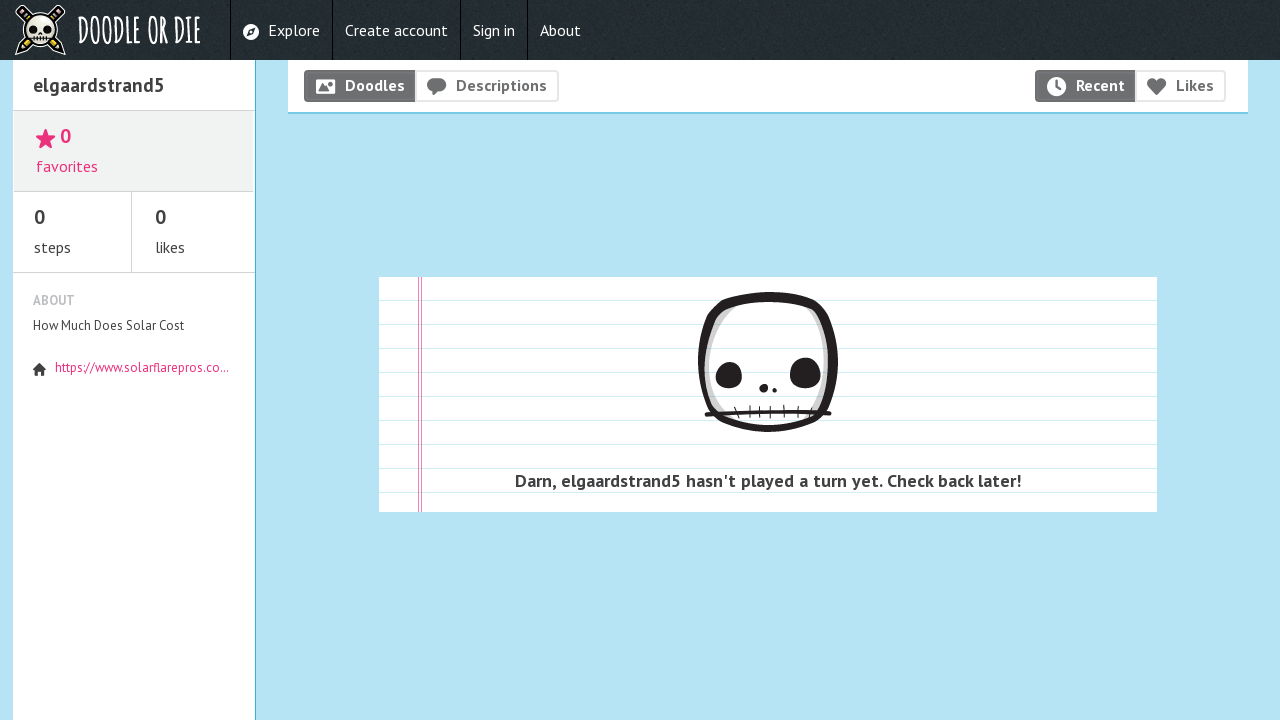

--- FILE ---
content_type: text/html; charset=utf-8
request_url: https://doodleordie.com/profile/elgaardstrand5
body_size: 31098
content:


<!doctype html>
<html class="no-js chrome" lang="en">
<head>
    <meta charset="utf-8">
    <meta http-equiv="X-UA-Compatible" content="IE=edge,chrome=1">

    <title>elgaardstrand5 on Doodle or Die</title>

    <meta name="description" content="The most addictive doodling game on the planet.">

    <meta name="viewport" content="width=device-width, initial-scale=1, maximum-scale=1, user-scalable=no">

    <meta itemprop="name" content="elgaardstrand5 on Doodle or Die">
    <meta itemprop="description" content="The most addictive and hilarious doodling game on the planet. See what happens when you combine telephone with doodling. ">
    <meta itemprop="image" content="https://dodcdn.s3.amazonaws.com/assets/852249b9/images/logo_for_stripe.png">
    <meta property="og:title" content="elgaardstrand5 on Doodle or Die" />
    <meta property="og:description" content="The most addictive and hilarious doodling game on the planet. See what happens when you combine telephone with doodling. ">
    <meta property="og:type" content="website" />
    <meta property="og:url" content="https://doodleordie.com/profile/elgaardstrand5" />
    <meta property="og:image" content="https://dodcdn.s3.amazonaws.com/assets/852249b9/images/logo_for_stripe.png" />
    <meta property="og:site_name" content="Doodle or Die" />
    <meta property="fb:app_id" content="281697128537109" />
    <meta property="fb:admins" content="4300365,503635152" />

    <link href='https://fonts.googleapis.com/css?family=PT+Sans:400,700' rel='stylesheet' type='text/css'>
    <link rel="stylesheet" href="//dodcdn.s3.amazonaws.com/assets/8dc10594/css/icons.css"><link rel="stylesheet" href="//dodcdn.s3.amazonaws.com/assets/852249b9/compiled/dod.min.css">
</head>

<body id="page_profile" class="layout_sidebar ">
<div id="fb-root"></div>


<div class="hide">
    <div class="colors"></div>
    <div class="sizes"></div>
</div>

<header role="banner" id="top">
    <div id="brand">
        <a href="/" class="text">
            <span>DOODLE OR DIE</span>
        </a>
    </div>

    <div id="nav" role="navigation">
    <ul id="main_nav">

        <li class="nav_item nav_explore">
            <a href="/explore" class="icon icon-compass ">
                <span class="label">Explore</span>
            </a>
        </li>


    
        <li class="nav_item nav_create_account">
            <a href="/create-account">
                <span class="label">Create account</span>
            </a>
        </li>
        
        <li class="nav_item nav_create_account">
            <a href="/signin">
                <span class="label">Sign in</span>
            </a>
        </li>

        <li class="nav_item">
            <a href="/about">
                About
            </a>
        </li>




    </ul>

    

    <!-- Mobile nav -->
    <ul id="mobile_nav">
        <li>
            <a href="/explore">Explore</a>
        </li>

        

            <li><a href="/create-account">Create account</a></li>
            <li><a href="/signin">Sign in</a></li>
            <li><a href="/about">About</a></li>

        
    </ul>
</div>

</header>

<div id="body_content">
<!-- ////////////////////////////////////////////////////////////////////////////// -->
<!-- SIDEBAR -->

<div id="sidebar" data-magellan-expedition="fixed">
    
    <h2 class="name">
    elgaardstrand5
    
</h2>


<div class="statistics">
    <ul>
        
            <li class="favorites" data-profile-player-id="OHxj93AH9">
                <div class="half">
                    <a class="followers" href=#>
                        <span class="icon-star number num-following">0</span>
                        <span class="label">favorites</span>
                    </a>
                </div>
                <div class="half">
                     
                </div>
            </li>
        
        
        <li class="icon-link">
            <span class="number">0</span>
            <span class="label">steps</span>
        </li>
        <li class="icon-heart">
            <span class="number js-global-like-listener">0</span>
            <span class="label">likes</span>
        </li>
    </ul>
</div>



    <div class="information">

        

            <div id="bio_basics">
                <h3>About</h3>
                <p>
                    How Much Does Solar Cost
                </p>
            </div>

        

        
            <ul>
                
                
                    <li class="icon-house"><a href="https://www.solarflarepros.com/">https://www.solarflarepros.com/</a></li>
                
                
            </ul>
        
    </div>

    

    

    <div class="ad-wrapper">
        <div class="advertisement" data-location="profile-side" data-network="amazon" >
            <iframe src="//rcm-na.amazon-adsystem.com/e/cm?o=1&p=14&l=ur1&category=electronics&f=ifr&linkID=be83b1867b5b6785222d00d30d6ac2bb&t=doodleordie-20&tracking_id=doodleordie-20" width="160" height="600" scrolling="no" border="0" marginwidth="0" style="border:none;" frameborder="0"></iframe>
        </div>

        <div class="ad-note">
            
                &nbsp; 
            
        </div>

    </div>


</div>

<!-- ////////////////////////////////////////////////////////////////////////////// -->
<!-- GRID -->

<div id="content" class="spread container">
    

    <!-- /////////////////////////////////// -->
    <!-- Errors -->    
    <div class="alert-message hide"></div>


    <!-- /////////////////////////////////// -->
    <!-- Profile sort -->

    
    

    <div class="sort">
        
        <div class="half">
            <div class="sort-buttons">
                <a data-category="doodles" rel="nofollow" href="/profile/elgaardstrand5/doodles"
                   class="sort-button icon-picture selected">Doodles</a>
                
                <a data-category="descriptions" rel="nofollow" href="/profile/elgaardstrand5/descriptions"
                   class="sort-button icon-comment ">Descriptions</a>
            </div>
        </div>

        <div class="half right">

            <div class="sort-buttons right">
                <a data-sort="likes" rel="nofollow" href="/profile/elgaardstrand5/doodles/date"
                   class="sort-button icon-clock selected">Recent</a>

                <a data-sort="date" rel="nofollow" href="/profile/elgaardstrand5/doodles/likes"
                   class="sort-button icon-heart ">Likes</a>
            </div>

            
            
        </div>

    </div>

    

    <div class="ad-wrapper">
        <div class="advertisement" data-location="profile-top" data-network="amazon" >
            <iframe src="//rcm-na.amazon-adsystem.com/e/cm?o=1&p=48&l=ur1&category=artscrafts&banner=1FJHWSST6BHRZGDGM7R2&f=ifr&linkID=431b8b3446ca54ca0e041f888f3680e7&t=doodleordie-20&tracking_id=doodleordie-20" width="728" height="90" scrolling="no" border="0" marginwidth="0" style="border:none;" frameborder="0"></iframe>
        </div>

        <div class="ad-note">
            
                &nbsp; 
            
        </div>

    </div>


    <!-- /////////////////////////////////// -->
    <!-- Ghost Player/No steps notes -->

    

        <div class="basic_note">

            <div class="skelly">
                <svg version="1.1" id="Layer_1" xmlns="http://www.w3.org/2000/svg" xmlns:xlink="http://www.w3.org/1999/xlink" x="0px" y="0px" viewBox="0 0 200 200" enable-background="new 0 0 200 200" xml:space="preserve"><g><g><g><g><path fill="#0E1010" d="M56.155-97.434c-7.354,0.782-13.908,2.573-13.801,3.58c0.106,1.011,6.127,0.924,13.481,0.141c7.352-0.78,13.261-1.963,13.152-2.973C68.84-98.066,63.511-98.217,56.155-97.434z"/><path fill="#0E1010" d="M86.564-91.425c-2.021,0.213-4.392,2.119-4.177,4.137c0.213,2.015,2.02,3.476,4.039,3.26c2.017-0.211,3.48-2.021,3.266-4.037C89.479-90.083,88.583-91.642,86.564-91.425z"/><path fill="#0E1010" d="M94.895-88.798c-1.008,0.108-1.457,1.161-1.35,2.169c0.106,1.01,1.004,1.736,2.014,1.631c1.013-0.107,1.744-1.01,1.637-2.018C97.087-88.025,95.905-88.903,94.895-88.798z"/><path fill="#0E1010" d="M120.307-105.865c-8.647,0.921-16.687,2.293-16.547,3.61c0.092,0.881,7.154,0.605,15.794-0.315c8.652-0.919,15.609-2.134,15.515-3.012C134.977-106.462,128.954-106.781,120.307-105.865z"/><path fill="#0E1010" d="M141.96-77.42c3.913-13.149,5.186-26.104,3.838-38.78c-0.457-4.298-1.223-8.564-2.283-12.797c-0.671,0.184-1.358,0.298-2.057,0.298c-0.225,0-0.454-0.008-0.678-0.029c-0.743-0.067-1.483-0.243-2.204-0.519l-4.062-1.566c1.44,5.078,2.354,10.249,2.83,15.739c1.01,11.761,1.169,23.431-2.417,35.521c-0.473,1.47-1.213,3.541-2.149,5.528c-1.513,0.095-3.16,0.229-4.854,0.359c0.165-0.713,0.349-1.423,0.595-2.125c0.067-0.197-0.768-0.024-0.864,0.234c-0.228,0.646-0.392,1.308-0.551,1.964c-3.098,0.265-6.449,0.588-10.009,0.95c-0.089-1.037-0.148-2.085-0.121-3.127c0.019-0.384-0.859-0.133-0.867,0.191c-0.027,1.016,0.029,2.022,0.105,3.03c-3.449,0.359-7.062,0.767-10.8,1.204c-0.222-1.38-0.454-2.752-0.722-4.118c-0.083-0.427-0.947-0.113-0.855,0.329c0.251,1.291,0.47,2.593,0.681,3.895c-3.475,0.405-7.032,0.846-10.63,1.291c-0.121-1.135-0.241-2.269-0.362-3.405c-0.028-0.254-0.891,0-0.857,0.326c0.114,1.069,0.228,2.131,0.341,3.198c-2.699,0.34-5.419,0.686-8.126,1.048c-0.103-1.083-0.189-2.155-0.293-3.238c-0.045-0.416-0.916-0.157-0.879,0.181c0.106,1.059,0.188,2.117,0.286,3.171c-2.329,0.311-4.65,0.618-6.964,0.932c-0.156-1.475-0.313-2.952-0.47-4.43c-0.013-0.113-0.882,0.101-0.857,0.327c0.148,1.41,0.299,2.812,0.448,4.224c-3.586,0.483-7.123,0.976-10.564,1.456c-0.617-1.083-1.237-2.163-1.823-3.26c-0.207-0.384-1.056-0.041-0.858,0.327c0.554,1.034,1.138,2.049,1.72,3.067c-5.057,0.719-9.903,1.412-14.351,2.066c-2.782-1.899-5.565-4.272-6.541-5.982C31.564-92.2,32.572-116.111,39.79-140.433c1.033-3.214,4.884-7.976,7.808-9.663c11.151-6.093,22.815-8.744,34.441-9.981c1.602-0.17,3.233-0.318,4.885-0.442l-2.786-0.887c-0.571-0.178-1.09-0.415-1.589-0.675l-1.061-0.554l-1.181,0.184l-0.568,0.105l-17.458,1.181c-0.206,0.016-0.384,0.023-0.555,0.023c-0.242,0-0.482-0.013-0.716-0.034c-1.632-0.145-3.13-0.777-4.359-1.739c-6.281,1.985-11.51,4.099-13.57,5.668c-2.394,1.817-10.04,11.105-10.83,14.087c-7.633,25.409-4.592,52.427,8.569,76.491l0.04,0.057c0.686,1.207,1.634,2.441,2.737,3.641c-1.004,0.148-1.982,0.3-2.925,0.44c-1.15,0.17-1.743,1.01-1.635,2.02c0.074,0.688,0.554,1.272,1.139,1.521c1.062-0.119,2.137-0.262,3.212-0.407c0.952-0.203,2.067-0.419,3.304-0.656c0.057,0.048,0.118,0.083,0.176,0.135c2.65-0.422,5.336-0.889,8.056-1.401c-0.103-0.041-0.189-0.076-0.292-0.119c1.585-0.265,3.298-0.532,5.066-0.805c26.282-5.271,54.922-13.111,78.744-8.361c1.677-0.038,3.311-0.062,4.834-0.062c0.978,0.005,1.742-1.016,1.634-2.023c-0.108-1.01-1.002-1.62-2.022-1.631c-0.667-0.024-1.438-0.029-2.244-0.024c0.534-1.031,0.993-2.042,1.302-3.011L141.96-77.42z"/><path fill="#0E1010" d="M41.061-58.878c0.61-0.156,1.4-0.335,2.326-0.521c-1.075,0.146-2.149,0.288-3.212,0.407C40.458-58.864,40.752-58.802,41.061-58.878z"/><path fill="#0E1010" d="M61.951-54.856c2.058-0.316,4.199-0.643,6.455-0.978c0.527,0.956,1.063,1.901,1.531,2.873c0.19,0.395,1.046,0.052,0.859-0.326c-0.444-0.91-0.942-1.796-1.429-2.685c2.982-0.44,6.114-0.881,9.353-1.326c0.104,0.97,0.206,1.944,0.309,2.906c0.013,0.113,0.882-0.092,0.856-0.327c-0.095-0.896-0.19-1.799-0.286-2.698c2.297-0.312,4.634-0.618,7.009-0.923c0.155,0.982,0.337,1.958,0.627,2.927c0.107,0.346,0.965,0.03,0.855-0.332c-0.267-0.886-0.441-1.801-0.588-2.709c2.66-0.34,5.356-0.672,8.074-0.996c0.137,1.288,0.275,2.587,0.412,3.878c0.027,0.254,0.896-0.003,0.86-0.338c-0.129-1.207-0.258-2.428-0.388-3.646c3.579-0.418,7.185-0.823,10.766-1.193c0.127,0.975,0.271,1.944,0.378,2.922c0.052,0.491,0.94,0.281,0.892-0.148c-0.108-0.964-0.248-1.917-0.37-2.871c3.61-0.378,7.2-0.721,10.694-1.021c0.135,1.042,0.275,2.088,0.395,3.141c0.04,0.389,0.91,0.105,0.869-0.191c-0.116-1.01-0.243-2.021-0.372-3.024c3.098-0.268,6.119-0.5,9.036-0.694c-0.111,0.926-0.189,1.863-0.26,2.803c-10.567,5.361-22.412,8.782-33.212,9.934c-11.626,1.233-25.221-0.127-37.403-3.741c-0.205-0.062-0.446-0.178-0.688-0.28c-2.721,0.502-5.403,0.982-8.057,1.407c2.517,2.033,5.331,3.713,7.855,4.51l0.065,0.016c13.125,3.9,26.179,5.199,38.785,3.862c12.606-1.342,25.094-5.358,37.106-11.929l0.054-0.035c2.622-1.493,5.355-4.159,7.543-7.11c0.062,0,0.1,0,0.162-0.006C116.885-67.96,88.241-60.117,61.951-54.856z M130.934-61.084c-0.513,0.281-1.045,0.535-1.569,0.805c0.062-0.802,0.138-1.606,0.228-2.409c1.091-0.067,2.189-0.143,3.243-0.191C132.238-62.115,131.601-61.468,130.934-61.084z"/><path fill="#0E1010" d="M48.178-61.454l5.063,10.243c0,0,2.259-2.662,8.71-3.646c6.455-0.978,70.176-9.522,70.176-9.522l1.785-8.658c0,0-19.703,0.98-26.506,1.872c-6.805,0.891-25.314,3.433-25.314,3.433L48.178-61.454z"/></g><path opacity="0.2" fill="#231F20" d="M134.515-130.813l-4.17-1.608c6.175,19.619,6.53,46.093-8.674,67.373c1.825-0.28,4.729-2.188,7-3.432c2.922-1.683,5.228-7.856,6.257-11.073c3.586-12.09,3.427-23.76,2.417-35.521C136.869-120.564,135.955-125.735,134.515-130.813z"/><path opacity="0.2" fill="#231F20" d="M56.758-154.322c-3.249-0.11-6.14,2.579-9.161,4.227c-2.923,1.688-6.774,6.449-7.808,9.663c-7.217,24.321-8.226,48.232,3.946,70.493c1.683,2.928,8.662,7.867,11.877,8.898c3.686,1.091,4.943,3.33,11.343,2.649C26.66-76.745,33.837-135.248,56.758-154.322z"/></g></g><g><path d="M161.723-118.102c1.678,7.851-0.815,16.354-7.277,22.031c-0.986,0.867-2.036,1.609-3.119,2.276c0.691-0.024,1.383-0.067,2.076-0.153c12.566-1.577,21.476-13.041,19.898-25.607L161.723-118.102z"/></g><path d="M59.187-169.272l-0.004-0.116c-0.067-1.01,0.249-1.932,0.871-2.766l12.551-16.692l-11.646,0.767c-1.384,0.09-2.618-0.955-2.71-2.341c-0.089-1.388,0.994-2.622,2.377-2.714l16.743-1.105c1.383-0.094,2.623,1,2.712,2.38l0.007,0.113c0.071,1.011-0.249,1.901-0.867,2.766l-12.562,16.694l12.1-0.793c1.386-0.09,2.621,0.996,2.716,2.379c0.092,1.383-0.995,2.587-2.382,2.679l-17.188,1.129C60.514-166.802,59.274-167.888,59.187-169.272z"/><path d="M83.927-169.902l0.032-0.107c0.331-1.037,0.902-1.607,2.061-2.264l12.037-7.008l-7.586-2.412c-1.214-0.389-1.907-1.668-1.523-2.884c0.388-1.218,1.71-1.903,2.928-1.518l11.918,3.792c1.533,0.488,2.357,1.736,1.946,3.021l-0.032,0.108c-0.326,1.04-0.899,1.601-2.061,2.263l-12.07,6.994l7.944,2.525c1.215,0.39,1.896,1.71,1.514,2.928c-0.392,1.215-1.699,1.863-2.914,1.475l-12.238-3.892C84.343-167.371,83.52-168.616,83.927-169.902z"/><path d="M103.428-163.834l0.073-0.083c0.659-0.772,1.525-1.216,2.549-1.378l20.636-3.246l-8.896-7.559c-1.054-0.895-1.213-2.509-0.316-3.564c0.905-1.059,2.541-1.191,3.6-0.292l12.785,10.858c1.053,0.897,1.186,2.539,0.289,3.598l-0.073,0.087c-0.656,0.771-1.499,1.186-2.547,1.377l-20.635,3.249l9.233,7.848c1.059,0.896,1.188,2.541,0.291,3.6c-0.898,1.054-2.511,1.156-3.572,0.263l-13.125-11.154C102.661-161.13,102.533-162.775,103.428-163.834z"/><path d="M126.907-142.361l0.04-0.105c0.392-1.013,1.002-1.547,2.193-2.131l12.436-6.268l-7.424-2.862c-1.193-0.465-1.807-1.78-1.348-2.971c0.457-1.194,1.818-1.796,3.009-1.34l11.661,4.507c1.504,0.578,2.255,1.875,1.769,3.133l-0.043,0.103c-0.392,1.016-0.996,1.548-2.192,2.137l-12.475,6.249l7.778,3.003c1.19,0.456,1.796,1.82,1.334,3.003c-0.459,1.191-1.81,1.764-2.992,1.305l-11.98-4.626C127.169-139.807,126.421-141.098,126.907-142.361z"/><path d="M154.499-134.938l-0.017-0.116c-0.129-1.004,0.122-1.944,0.687-2.819l11.401-17.5l-11.563,1.553c-1.383,0.185-2.682-0.782-2.865-2.16c-0.184-1.372,0.812-2.682,2.188-2.865l16.627-2.228c1.375-0.182,2.685,0.82,2.868,2.192l0.02,0.11c0.132,1.008-0.127,1.915-0.687,2.82l-11.401,17.505l12.015-1.612c1.372-0.187,2.682,0.815,2.865,2.195c0.184,1.369-0.821,2.639-2.195,2.822l-17.073,2.29C155.992-132.568,154.683-133.568,154.499-134.938z"/><g><g><path d="M110.893-160.787l20.635-3.249c1.048-0.191,1.891-0.605,2.547-1.377l0.073-0.087c0.896-1.059,0.764-2.7-0.289-3.598l-12.785-10.858c-0.473-0.401-1.06-0.597-1.645-0.597c-0.728,0-1.453,0.302-1.955,0.889c-0.896,1.056-0.737,2.67,0.316,3.564l8.896,7.559l-20.636,3.246c-0.886,0.141-1.646,0.507-2.263,1.1c-0.037,0.194-0.061,0.389-0.121,0.581c-0.185,0.572-0.471,1.087-0.823,1.542c0.029,0.691,0.321,1.369,0.877,1.841l13.125,11.154c0.481,0.405,1.075,0.605,1.665,0.605c0.711,0,1.416-0.292,1.907-0.868c0.897-1.059,0.768-2.703-0.291-3.6L110.893-160.787z"/></g><g><path d="M78.917-173.086c-0.053,0-0.106,0.002-0.159,0.006l-12.1,0.793l12.562-16.694c0.618-0.864,0.938-1.755,0.867-2.766l-0.007-0.113c-0.085-1.324-1.231-2.386-2.546-2.386c-0.055,0-0.11,0.002-0.166,0.006l-16.743,1.105c-1.383,0.092-2.466,1.326-2.377,2.714c0.088,1.33,1.229,2.347,2.546,2.347c0.055,0,0.109-0.002,0.164-0.006l11.646-0.767l-12.551,16.692c-0.622,0.834-0.938,1.756-0.871,2.766l0.004,0.116c0.084,1.33,1.23,2.385,2.553,2.385c0.055,0,0.109-0.002,0.164-0.006l17.188-1.129c0.821-0.055,1.53-0.504,1.958-1.145c-0.007-0.503,0.065-1.017,0.228-1.526l0.032-0.107l0.007-0.025l0.008-0.024c0.025-0.08,0.059-0.148,0.086-0.226C81.151-172.223,80.108-173.086,78.917-173.086z"/></g><g><path d="M147.475-153.531l-11.661-4.507c-0.271-0.104-0.549-0.152-0.824-0.152c-0.938,0-1.831,0.569-2.185,1.492c-0.459,1.19,0.154,2.506,1.348,2.971l7.424,2.862l-12.436,6.268c-1.191,0.584-1.802,1.118-2.193,2.131l-0.04,0.105c-0.486,1.264,0.262,2.555,1.766,3.136l11.98,4.626c0.276,0.107,0.562,0.158,0.842,0.158c0.923,0,1.799-0.55,2.15-1.463c0.462-1.183-0.144-2.547-1.334-3.003l-7.778-3.003l12.475-6.249c1.196-0.589,1.801-1.121,2.192-2.137l0.043-0.103C149.729-151.656,148.979-152.953,147.475-153.531z"/></g><g><path d="M99.521-167.391l-7.944-2.525l12.07-6.994c1.161-0.662,1.734-1.223,2.061-2.263l0.032-0.108c0.411-1.285-0.413-2.533-1.946-3.021l-11.918-3.792c-0.23-0.073-0.464-0.108-0.695-0.108c-0.989,0-1.918,0.639-2.232,1.626c-0.384,1.216,0.31,2.495,1.523,2.884l7.586,2.412l-12.037,7.008c-0.9,0.511-1.44,0.976-1.795,1.642c0.013,0.661-0.091,1.308-0.317,1.916c0.22,0.811,0.924,1.501,1.975,1.836l12.238,3.892c0.238,0.076,0.48,0.112,0.718,0.112c0.497,0,0.976-0.161,1.368-0.446c0.157-0.718,0.462-1.405,0.924-2.026C101.054-166.264,100.441-167.095,99.521-167.391z"/></g><g><path d="M182.329-138.626c-0.356-2.692-2.123-5.126-4.61-6.353l-3.679-1.812l4.011-6.144c1.288-2.096,1.782-4.352,1.467-6.712c-0.511-3.802-3.668-6.815-7.505-7.156c-0.246-0.021-0.494-0.035-0.737-0.035c-0.359,0-0.719,0.024-1.078,0.073l-16.622,2.228c-1.931,0.26-3.673,1.199-5.039,2.728l-1.675,1.872l-7.103-2.733l0.546-2.968c0.156-0.861,0.208-1.559,0.156-2.188c-0.178-2.214-1.204-4.224-2.884-5.647l-12.79-10.867c-1.305-1.107-2.9-1.773-4.618-1.925c-0.246-0.019-0.486-0.032-0.731-0.032c-1.764,0-3.527,0.592-4.964,1.66l-2.688,2.002l-2.214-2.515c-1.081-1.224-2.477-2.131-4.046-2.628l-11.897-3.786c-0.571-0.184-1.161-0.3-1.732-0.354c-0.185-0.014-0.37-0.022-0.555-0.022c-0.547,0-1.115,0.062-1.742,0.192l-3.196,0.673l-1.01-3.109c-1.025-3.167-3.894-5.486-7.134-5.773c-0.242-0.019-0.482-0.032-0.73-0.032l-0.54,0.019l-16.74,1.102c-2.204,0.144-4.225,1.148-5.685,2.814c-1.464,1.666-2.192,3.803-2.047,6.012c0.179,2.68,1.641,5.109,3.921,6.503l3.426,2.091l-4.404,5.85c-1.492,1.99-2.167,4.244-2.004,6.708c0.262,4.04,3.511,7.358,7.554,7.716c0.233,0.021,0.474,0.034,0.716,0.034c0.171,0,0.349-0.008,0.555-0.023l17.458-1.181l0.568-0.105l1.181-0.184l1.061,0.554c0.499,0.26,1.018,0.497,1.589,0.675l12.215,3.887c0.368,0.116,0.756,0.162,1.265,0.24l1.161,0.173l0.843,0.823l0.38,0.43l13.126,11.156c1.271,1.077,2.816,1.744,4.348,1.915l3.146,0.138l0.597,2.717c0.603,2.722,2.611,4.99,5.385,6.062l11.975,4.618c0.721,0.275,1.461,0.451,2.204,0.519c0.224,0.021,0.453,0.029,0.678,0.029c1.663,0,3.284-0.529,4.693-1.539l2.62-1.866l2.174,2.368c1.444,1.572,3.354,2.539,5.355,2.723c0.248,0.019,0.496,0.029,0.739,0.029c0.37,0,0.737-0.023,1.089-0.07l17.07-2.284C179.736-129.949,182.937-134.113,182.329-138.626z M122.521-147.546c-0.997,1.169-2.459,1.84-4.012,1.84c-1.261,0-2.484-0.446-3.456-1.264l-13.123-11.153c-0.727-0.616-1.223-1.396-1.527-2.233c-0.496,0.159-1.022,0.246-1.565,0.246c-0.529,0-1.054-0.082-1.556-0.242l-12.241-3.893c-1.266-0.404-2.279-1.135-2.971-2.044c-0.812,0.598-1.772,0.959-2.797,1.026l-17.188,1.129c-0.116,0.007-0.231,0.011-0.347,0.011c-2.802,0-5.136-2.185-5.312-4.975l-0.003-0.041l-0.001-0.041l-0.003-0.076c-0.095-1.607,0.395-3.18,1.424-4.561l8.928-11.875l-5.637,0.371c-0.114,0.008-0.228,0.012-0.341,0.012c-2.792,0-5.122-2.166-5.306-4.936c-0.188-2.922,2.035-5.457,4.955-5.65l16.736-1.104c0.119-0.009,0.237-0.013,0.354-0.013c2.796,0,5.126,2.185,5.307,4.983l0.005,0.086c0.112,1.598-0.351,3.135-1.377,4.568l-0.02,0.027l-0.02,0.027l-8.938,11.877l6.089-0.398c0.112-0.008,0.225-0.012,0.336-0.012c1.739,0,3.302,0.849,4.278,2.162c0.457-0.387,0.946-0.697,1.433-0.973l6.65-3.873l-1.651-0.523c-2.665-0.854-4.153-3.703-3.314-6.357c0.676-2.125,2.632-3.552,4.867-3.552c0.521,0,1.035,0.079,1.533,0.237l11.92,3.793c1.545,0.492,2.765,1.479,3.435,2.775c0.591,1.146,0.703,2.457,0.314,3.695l-0.036,0.121c-0.651,2.077-1.985,3.072-3.312,3.828l-6.661,3.86l1.993,0.634c1.408,0.451,2.471,1.472,3.05,2.725c0.674-0.35,1.409-0.602,2.205-0.728l14.682-2.31l-4.301-3.654c-1.067-0.906-1.726-2.177-1.854-3.578c-0.131-1.426,0.302-2.806,1.226-3.894c1.009-1.18,2.487-1.856,4.057-1.856c1.263,0,2.482,0.445,3.435,1.254l12.789,10.862c2.225,1.896,2.497,5.256,0.609,7.484l-0.081,0.097c-1.033,1.215-2.432,1.99-4.156,2.306l-0.033,0.006l-0.034,0.005l-14.683,2.312l4.639,3.942c1.077,0.912,1.734,2.201,1.849,3.628C123.876-150,123.437-148.626,122.521-147.546z M178.301-134.303c-0.866,1.106-2.106,1.818-3.493,2.004l-17.078,2.29c-0.227,0.03-0.458,0.046-0.687,0.046c-2.661,0-4.933-1.98-5.281-4.584l-0.022-0.154c-0.207-1.613,0.176-3.229,1.112-4.682l8.109-12.447l-5.588,0.751c-0.233,0.031-0.471,0.047-0.705,0.047c-0.927,0-1.8-0.252-2.566-0.676c0.087,0.772,0.01,1.559-0.279,2.307l-0.014,0.036l-0.015,0.036l-0.029,0.069c-0.787,2.005-2.164,2.906-3.519,3.573l-6.884,3.448l1.938,0.749c1.271,0.486,2.274,1.444,2.828,2.696c0.553,1.25,0.585,2.633,0.097,3.883c-0.745,1.935-2.646,3.234-4.73,3.234c-0.632,0-1.252-0.116-1.838-0.344l-11.981-4.627c-2.943-1.137-4.384-4.021-3.354-6.696l0.046-0.121c0.788-2.038,2.239-2.972,3.527-3.604l6.867-3.461l-1.614-0.622c-2.611-1.018-3.923-3.952-2.927-6.536c0.749-1.956,2.664-3.27,4.768-3.27c0.622,0,1.232,0.113,1.821,0.339l11.656,4.505c0.331,0.127,0.637,0.286,0.932,0.456c-0.173-1.381,0.197-2.757,1.054-3.88c0.866-1.136,2.113-1.864,3.51-2.051l16.632-2.228c0.227-0.03,0.457-0.046,0.686-0.046c2.639,0,4.895,1.949,5.276,4.545l0.011,0.062l0.012,0.062l0.008,0.062c0.207,1.583-0.155,3.143-1.076,4.633l-0.018,0.027l-0.018,0.027l-8.111,12.453l6.034-0.81c0.232-0.031,0.469-0.048,0.703-0.048c2.658,0,4.926,1.985,5.276,4.616C179.564-136.825,179.183-135.431,178.301-134.303z"/></g><g><path d="M174.101-140.08c-0.109,0-0.22,0.008-0.33,0.022l-12.015,1.612l11.401-17.505c0.56-0.905,0.818-1.812,0.687-2.82l-0.02-0.11c-0.169-1.264-1.294-2.214-2.545-2.214c-0.106,0-0.215,0.007-0.323,0.021l-16.627,2.228c-1.375,0.184-2.371,1.493-2.188,2.865c0.169,1.265,1.276,2.183,2.526,2.183c0.111,0,0.225-0.007,0.339-0.022l11.563-1.553l-11.401,17.5c-0.564,0.875-0.815,1.815-0.687,2.819l0.017,0.116c0.169,1.261,1.293,2.209,2.544,2.209c0.107,0,0.216-0.007,0.324-0.021l17.073-2.29c1.374-0.184,2.379-1.453,2.195-2.822C176.467-139.131,175.347-140.08,174.101-140.08z"/></g></g></g><g><g><path fill="#231F20" d="M159.607,16.682c7.675,3.358,17.772,15.008,21.13,22.683l0.04,0.095c8.37,20.086,12.555,40.312,12.555,60.541c0,20.228-4.185,40.455-12.555,60.541l-0.04,0.095c-3.358,7.675-12.334,16.649-20.008,20.008l-0.095,0.04c-20.057,8.357-40.425,12.595-60.541,12.595c-20.115,0-40.484-4.237-60.541-12.595l-0.095-0.04c-7.674-3.358-16.649-12.334-20.007-20.008l-0.041-0.095C2.672,120.369,2.406,77.231,18.719,38.422c1.738-4.559,15.36-17.938,19.434-20.404c7.937-4.808,41.826-11.296,61.941-11.296C120.21,6.722,139.551,8.324,159.607,16.682z M41.796,171.902c18.611,7.747,39.838,12.176,58.39,12.176c18.551,0,39.505-3.912,58.116-11.66c4.896-2.165,9.568-11.514,11.734-16.412c7.69-18.475,9.383-36.919,9.763-55.642c0.385-18.938-2.696-35.845-10.476-54.533c-2.165-4.898-6.519-13.988-11.416-16.154c-18.611-7.747-39.261-9.595-57.812-9.595S62.7,22.31,44.089,30.057c-4.898,2.167-11.772,9.041-13.937,13.939c-15.469,37.16-21.071,74.713-5.604,111.874C26.715,160.768,36.897,169.736,41.796,171.902z"/></g><path fill="#231F20" d="M65.115,120.04c0,9.659-7.831,14.939-17.49,14.939s-17.489-5.28-17.489-14.939S38.898,100,48.558,100S65.115,106.802,65.115,120.04z"/><path fill="#231F20" d="M100.094,134.979c0,3.22-2.61,5.829-5.83,5.829c-3.219,0-5.829-2.609-5.829-5.829c0-3.221,4.067-5.83,7.287-5.83S100.094,131.759,100.094,134.979z"/><path fill="#231F20" d="M111.754,137.895c0,1.609-1.306,2.914-2.915,2.914c-1.61,0-2.915-1.305-2.915-2.914c0-1.61,0.896-3.188,2.505-3.188C110.039,134.706,111.754,136.284,111.754,137.895z"/><path fill="#231F20" d="M170.053,117.672c0,11.269-9.136,17.308-20.405,17.308c-11.269,0-20.404-6.039-20.404-17.308c0-16.943,10.554-23.502,21.823-23.502C162.335,94.17,170.053,106.402,170.053,117.672z"/><g><path fill="#231F20" d="M181.712,171.416c-46.729-5.102-145.474-1.093-163.236,1.457c-1.532,0.221-2.915-1.305-2.915-2.915c0-1.609,1.06-2.833,2.915-2.914c45.455-2.005,138.187-5.102,163.236-1.458c1.595,0.183,2.915,1.306,2.915,2.915S183.254,171.585,181.712,171.416z"/></g><g><g><path fill="#231F20" d="M54.654,160.431c1.984,4.877,4.288,9.618,6.073,14.574c0.231,0.642,1.634,0.248,1.408-0.377c-1.786-4.957-4.09-9.697-6.073-14.574C55.805,159.42,54.406,159.821,54.654,160.431L54.654,160.431z"/></g></g><g><g><path fill="#231F20" d="M75.302,158.244c0,5.344,0,10.688,0,16.032c0,0.182,1.408-0.007,1.408-0.377c0-5.344,0-10.688,0-16.032C76.71,157.686,75.302,157.874,75.302,158.244L75.302,158.244z"/></g></g><g><g><path fill="#231F20" d="M102.265,159.216c0,5.344,0,10.688,0,16.032c0,0.41,1.408,0.151,1.408-0.377c0-5.344,0-10.688,0-16.032C103.673,158.429,102.265,158.688,102.265,159.216L102.265,159.216z"/></g></g><g><g><path fill="#231F20" d="M120.24,157.759c0.478,5.279,0.699,10.588,0.718,15.889c0.003,0.774,1.434,0.591,1.432-0.09c-0.02-5.397-0.255-10.8-0.741-16.176C121.586,156.691,120.176,157.042,120.24,157.759L120.24,157.759z"/></g></g><g><g><path fill="#231F20" d="M139.671,159.109c-0.659,5.007-0.274,10.03-0.242,15.061c0.005,0.621,1.415,0.328,1.412-0.164c-0.033-5.027-0.418-10.056,0.242-15.061C141.161,158.353,139.738,158.602,139.671,159.109L139.671,159.109z"/></g></g><g><g><path fill="#231F20" d="M157.897,161.081c-2.334,4.924-3.176,10.228-4.129,15.546c-0.075,0.42,1.326,0.171,1.396-0.221c0.953-5.318,1.795-10.622,4.129-15.546C159.438,160.557,158.083,160.689,157.897,161.081L157.897,161.081z"/></g></g><g><g><path fill="#231F20" d="M87.929,159.586c-0.033,4.835-0.406,9.664,0.49,14.447c0.105,0.564,1.519,0.211,1.408-0.377c-0.882-4.705-0.515-9.46-0.482-14.215C89.35,158.779,87.933,159.045,87.929,159.586L87.929,159.586z"/></g></g><path opacity="0.2" fill="#231F20" d="M169.323,45.831c-2.165-4.898-6.519-13.988-11.416-16.154c-3.669-1.527-8.299-3.097-11.214-3.917c24.776,12.298,47.367,97.56,0,150.899c2.915-0.143,7.823-2.666,11.608-4.241c4.896-2.165,9.568-11.514,11.734-16.412c7.69-18.475,9.383-36.919,9.763-55.642C180.184,81.426,177.103,64.52,169.323,45.831z"/><path opacity="0.2" fill="#231F20" d="M59.245,24.925c-5.102-0.713-10.118,3.035-15.156,5.132c-4.898,2.167-11.772,9.041-13.937,13.939c-15.469,37.16-21.071,74.713-5.604,111.874c2.166,4.897,12.349,13.866,17.247,16.032c5.626,2.342,7.247,6.072,17.449,6.078C-1.24,142.267,19.894,51.175,59.245,24.925z"/></g></svg>
            </div>

            <p class="text">Darn, elgaardstrand5 hasn't played a turn yet. Check back later!</p>
        </div>

    

    <!-- /////////////////////////////////// -->
    <!-- Steps -->
    
    <div class="profile-steps steps chain category-doodles" data-category="doodles" data-sort="date" data-player="elgaardstrand5" data-group-id="">
        
    </div>


</div>



</div>

<div id="footer" class="hide">
    <div class="container">
        <div class="half">
            <ul>
                <li><a href="http://www.facebook.com/doodleordie/" class="icon-facebook">Doodle or Die</a></li>
                <li><a href="http://www.twitter.com/doodleordie/" class="icon-twitter">@DoodleOrDie</a></li>
                <li><a href="http://www.reddit.com/r/doodleordie/" class="icon-reddit">/r/doodleordie</a></li>
            </ul>            
        </div>
        <div class="half right">
            Ideas? Bugs?
            <a href="http://www.google.com/moderator/#16/e=1bf312" target="_blank">Let us know!</a>
        </div>
    </div>
</div>


<img src="/images/pencil.png" class="dyna-hide pencil">

<div data-ext></div>
<div class="hidden" data-versions='{"js":"ffd02842","css":"852249b9","icons":"8dc10594"}'></div>
<a href="#top" id="go-to-top" class="hide bottom-button" data-scroll-to="#top" data-nofollow>TOP</a>

<script>
/* Google Analytics */
var _gaq = [
    ['_setAccount','UA-18248423-1'],
    ['_trackPageview', document.location.pathname ]
];

(function(d, t) {
    var g = d.createElement(t),s = d.getElementsByTagName(t)[0];
    g.src = ('https:' == location.protocol ? '//ssl' : '//www') + '.google-analytics.com/ga.js';
    s.parentNode.insertBefore(g, s)
}(document, 'script'));
</script>





    
        <script src="//ajax.googleapis.com/ajax/libs/jquery/1.9.1/jquery.min.js"></script>
    
    <script>window.jQuery || document.write('<script src="/js/components/jquery/jquery.js"><\/script>')</script>
    <script src="//dodcdn.s3.amazonaws.com/assets/ffd02842/compiled/dod.min.js"></script>



    <div id="create-account-modal" class="reveal-modal">	
	<div class="authenticate">

	    <h2>Start playing instantly</h2>

	    <div class="buttons">
    <a href="/auth/twitter?returnTo=%2Fprofile%2Felgaardstrand5" id="authenticate-twitter" rel="nofollow" class="icon-twitter">
        Sign in with Twitter
    </a>

    <a href="/auth/facebook?returnTo=%2Fprofile%2Felgaardstrand5" id="authenticate-facebook" rel="nofollow" class="icon-facebook">
        Sign in with Facebook
    </a>                
</div>

	    <div class="note">
	        We won't ever post to your Twitter or Facebook and we won't spam your friends. That's what the jerks do, and we're not jerks.
	    </div>

	    <hr />
	    <div class="center">
	    	<a href="/create-account?returnTo=%2Fprofile%2Felgaardstrand5">I don't use social networks</a>
	    </div>

	</div>

	<a class="close-reveal-modal">&#215;</a>
</div>





<div id="keyboard_shortcuts" class="reveal-modal">
    <h2>Keyboard shortcuts</h2>
    <div class="half">
    <h3>Colors & Brushes</h3>
    <dl><dt>w</dt><dd>Select color above</dd></dl>
    <dl><dt>a</dt><dd>Select color left</dd></dl>
    <dl><dt>s</dt><dd>Select color down</dd></dl>
    <dl><dt>d</dt><dd>Select color right</dd></dl>
    <dl><dt>q</dt><dd>Smaller brush</dd></dl>
    <dl><dt>e</dt><dd>Larger brush</dd></dl>
    <dl><dt>b</dt><dd>Quick-enter brush size</dd></dl>
    <dl><dt>1-6</dt><dd>Quick-select default brush</dd></dl>
</div>
<div class="half">
    <h3>Actions</h3>
    <dl><dt class="smaller">CTRL <em>+</em> Z</dt><dd>Undo</dd></dl>
    <dl><dt class="smaller">SHIFT <em>+</em> CTRL <em>+</em> Z</dt><dd>Redo</dd></dl>
    <dl><dt>Z</dt><dd>Zoom &amp; Unzoom</dd></dl>

    <h3>The rest</h3>
    <dl><dt>?</dt><dd>This dialog</dd></dl>
    <dl><dt>esc</dt><dd>Close dialog</dd></dl>
</div>

    <a class="close-reveal-modal">&#215;</a>
</div>


</body>
</html>
